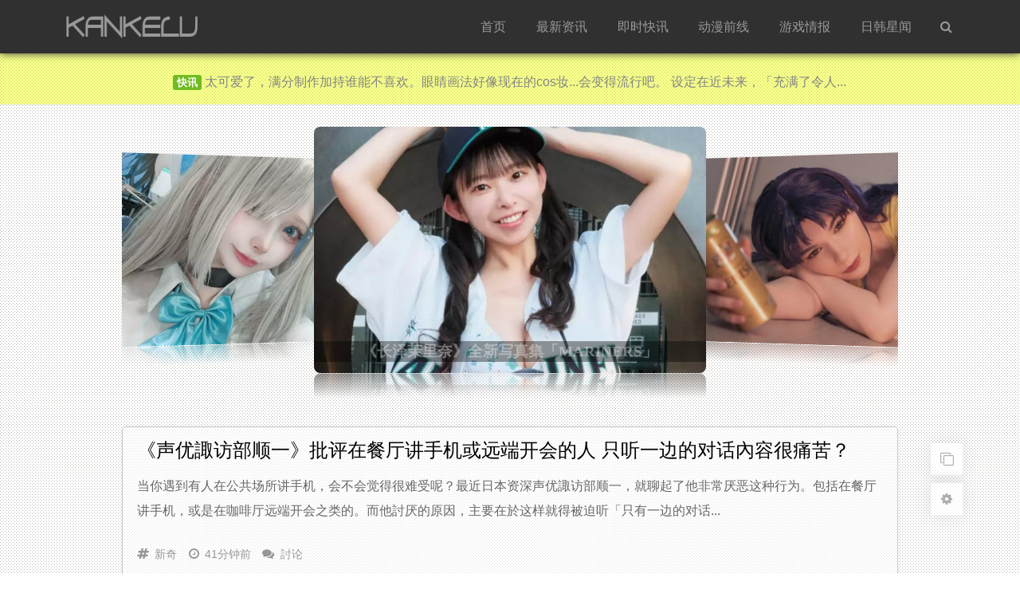

--- FILE ---
content_type: text/html; charset=UTF-8
request_url: https://www.kankelu.com/
body_size: 9075
content:
<!DOCTYPE html> <html lang="zh-Hant" style="--theme-color: #009e6e;font-size: 105%;"> <head> <meta http-equiv="Content-Type" content="text/html; charset=UTF-8"> <meta charset="UTF-8"> <meta http-equiv="X-UA-Compatible" content="IE=edge"> <meta name="renderer" content="webkit"> <meta name="viewport" content="width=device-width, initial-scale=1.0, minimum-scale=1.0, maximum-scale=1.0, user-scalable=no"> <meta name="author" content="mengkun"> <meta http-equiv="Cache-Control" content="no-transform"> <meta http-equiv="Cache-Control" content="no-siteapp"> <title>看客路_做个优雅而不污的博客</title> <meta name="description" content="看客路（KANKELU）成立于2014年，主要分享些ACG、日韩娱乐等内容，偶尔也发些日常「吹吹水」。只是个很普通的Blog，博主没事就来摸个鱼！" /> <meta name="keywords" content="ACG,动漫,游戏,声优,日韩娱乐" /> <meta name='robots' content='max-image-preview:large' /> <link rel='stylesheet' id='jimu-css' href='https://www.kankelu.com/wp-content/plugins/nicetheme-jimu/modules/jimu.css?ver=0.6.9' type='text/css' media='all' /> <link rel='stylesheet' id='font-awesome-css' href='https://www.kankelu.com/wp-content/themes/brief/static/fonts/font-awesome.min.css?ver=2.11' type='text/css' media='all' /> <link rel='stylesheet' id='fancybox-css' href='https://www.kankelu.com/wp-content/themes/brief/static/css/jquery.fancybox.min.css?ver=2.11' type='text/css' media='all' /> <link rel='stylesheet' id='main-style-css' href='https://www.kankelu.com/wp-content/themes/brief/static/css/style.css?ver=2.11' type='text/css' media='all' /> <link rel='stylesheet' id='ms-main-css' href='https://www.kankelu.com/wp-content/plugins/masterslider/public/assets/css/masterslider.main.css?ver=3.7.8' type='text/css' media='all' /> <link rel='stylesheet' id='ms-custom-css' href='https://www.kankelu.com/wp-content/uploads/masterslider/custom.css?ver=30.9' type='text/css' media='all' /> <script type="a411c0b3bbd2704a95cefce7-text/javascript" src='https://www.kankelu.com/wp-content/themes/brief/static/js/jquery.min.js?ver=2.11' id='jquery-js'></script> <script type="a411c0b3bbd2704a95cefce7-text/javascript" src='https://www.kankelu.com/wp-content/themes/brief/static/js/jquery.fancybox.min.js?ver=2.11' id='jquery.fancybox-js'></script> <script type="a411c0b3bbd2704a95cefce7-text/javascript" src='https://www.kankelu.com/wp-content/themes/brief/static/js/prettify.js?ver=2.11' id='prettify-js'></script> <script type="a411c0b3bbd2704a95cefce7-text/javascript" id='script-js-extra'> /* <![CDATA[ */ var mk_theme_api = {"is_wap":"","get_qq_info":"","can_upload_pic":"","code_highlight":"1","ajax_url":"https:\/\/www.kankelu.com\/wp-admin\/admin-ajax.php","home_url":"https:\/\/www.kankelu.com","theme_url":"https:\/\/www.kankelu.com\/wp-content\/themes\/brief","static_url":"https:\/\/www.kankelu.com\/wp-content\/themes\/brief\/static"}; /* ]]> */ </script> <script type="a411c0b3bbd2704a95cefce7-text/javascript" src='https://www.kankelu.com/wp-content/themes/brief/static/js/script.min.js?ver=2.11' id='script-js'></script> <script type="a411c0b3bbd2704a95cefce7-text/javascript">var ms_grabbing_curosr='https://www.kankelu.com/wp-content/plugins/masterslider/public/assets/css/common/grabbing.cur',ms_grab_curosr='https://www.kankelu.com/wp-content/plugins/masterslider/public/assets/css/common/grab.cur';</script> <meta name="generator" content="MasterSlider 3.7.8 - Responsive Touch Image Slider" /> <style type="text/css" id="custom-background-css"> body.custom-background { background-image: url("https://www.kankelu.com/wp-content/uploads/2024/07/bj.png"); background-position: left top; background-size: auto; background-repeat: repeat; background-attachment: scroll; } </style> <link rel="icon" href="https://www.kankelu.com/wp-content/uploads/2024/08/ico.png" sizes="32x32" /> <link rel="icon" href="https://www.kankelu.com/wp-content/uploads/2024/08/ico.png" sizes="192x192" /> <link rel="apple-touch-icon" href="https://www.kankelu.com/wp-content/uploads/2024/08/ico.png" /> <meta name="msapplication-TileImage" content="https://www.kankelu.com/wp-content/uploads/2024/08/ico.png" /> <style type="text/css" id="wp-custom-css"> .kuaixun { background: #71bb22; font-size: 0.8rem !important; padding: 2px 5px; border-radius: 3px; color: #fff !important; font-weight: bold; } .post-item-list,.page-navi,.width-short { box-shadow: 0 1px 3px rgba(27,95,160,.1); } .home-notice { background: #eaff0073; } #site-footer a:hover { color: var(--theme-color); } .header-info { font-size: 0.85rem; } #top-navi { background-color: #303030; box-shadow: 0 0 .6rem 0 #303030; } #top-navi:hover { background-color: #303030; } #top-navi .main-menu ul li a { color: #999; } #top-navi .main-menu ul ul { background: #303030; box-shadow: none; } .top-navi-search-btn{ color: #999; } @media screen and (max-width: 750px) { .main-menu {background: rgb(48 48 48);} } @media screen and (max-width: 750px) { #top-navi .main-menu ul li a:hover {background-color: #4a4a4a;} } @media screen and (max-width: 750px) { #top-navi .main-menu a, #top-navi .main-menu ul li:hover a {color: #999;} } .post-item-list, .page-navi, .width-short { border: 1px #c9c9c9 solid; } </style> <script async src="https://pagead2.googlesyndication.com/pagead/js/adsbygoogle.js?client=ca-pub-3229424532502968" crossorigin="anonymous" type="a411c0b3bbd2704a95cefce7-text/javascript"></script></head> <body class="home blog custom-background _masterslider _msp_version_3.7.8"> <section id="mkblog-body"> <!-- 顶部导航栏 --> <nav id="top-navi"> <div id="menu-btn"> <div class="menu-btn-bar"></div> <div class="menu-btn-bar"></div> <div class="menu-btn-bar"></div> </div> <div class="top-navi-content"> <a class="top-navi-logo" href="https://www.kankelu.com"> <img src="https://www.kankelu.com/wp-content/uploads/2022/09/2022091715193922.png" alt="看客路"> </a> <a class="top-navi-search-btn" href="https://www.kankelu.com/search/" title="搜索博客内容"> <i class="fa fa-search" aria-hidden="true"></i> </a> <div class="main-menu"> <ul id="menu-%e9%a1%b6%e9%83%a8%e8%8f%9c%e5%8d%95" class="menu"><li id="menu-item-7053" class="menu-item menu-item-type-custom menu-item-object-custom current-menu-item current_page_item menu-item-7053"><a href="/" aria-current="page">首頁</a></li> <li id="menu-item-96" class="menu-item menu-item-type-taxonomy menu-item-object-category menu-item-has-children menu-item-96"><a title="各种动漫娱乐趣文和资讯动态分享" href="https://www.kankelu.com/news">最新资讯</a> <ul class="sub-menu"> <li id="menu-item-6178" class="menu-item menu-item-type-taxonomy menu-item-object-category menu-item-6178"><a href="https://www.kankelu.com/news/xq"><i class="fa fa-hashtag"></i> 新奇</a></li> </ul> </li> <li id="menu-item-7055" class="menu-item menu-item-type-post_type menu-item-object-page menu-item-has-children menu-item-7055"><a href="https://www.kankelu.com/dongtai">即时快讯</a> <ul class="sub-menu"> <li id="menu-item-1010" class="menu-item menu-item-type-taxonomy menu-item-object-category menu-item-1010"><a title="动漫展会和一些活动啥的" href="https://www.kankelu.com/huodong"><i class="fa fa-hashtag"></i> 活动</a></li> </ul> </li> <li id="menu-item-6192" class="menu-item menu-item-type-taxonomy menu-item-object-category menu-item-6192"><a href="https://www.kankelu.com/news/dm">动漫前线</a></li> <li id="menu-item-6010" class="menu-item menu-item-type-taxonomy menu-item-object-category menu-item-6010"><a href="https://www.kankelu.com/news/game">游戏情报</a></li> <li id="menu-item-6034" class="menu-item menu-item-type-taxonomy menu-item-object-category menu-item-has-children menu-item-6034"><a href="https://www.kankelu.com/yule">日韩星闻</a> <ul class="sub-menu"> <li id="menu-item-6161" class="menu-item menu-item-type-taxonomy menu-item-object-category menu-item-6161"><a href="https://www.kankelu.com/yule/meitu"><i class="fa fa-hashtag"></i> 美图</a></li> </ul> </li> </ul> </div> </div> </nav><!-- #top-header --> <section class="home-notice"><div><ul><li><a href="/dongtai" class="kuaixun">快訊</a> <a href="https://www.kankelu.com/mood/108129"> 太可爱了，满分制作加持谁能不喜欢。眼睛画法好像现在的cos妆...会变得流行吧。 设定在近未来，「充满了令人...</a></li><li><a href="/dongtai" class="kuaixun">快訊</a> <a href="https://www.kankelu.com/mood/108103"> 纯讨论剧情硬伤一大堆，在bangumi这种整体风格喜欢故作高冷的平台更是大问题。但动漫作品有时候并不用那么追...</a></li><li><a href="/dongtai" class="kuaixun">快訊</a> <a href="https://www.kankelu.com/mood/108128"> 好金牌得主开播，我这季度要看的番也算都看过首集了，排个个人图一乐的观感top榜吧。说是首集，但其实看到哪...</a></li><li><a href="/dongtai" class="kuaixun">快訊</a> <a href="https://www.kankelu.com/mood/108127"> 没有重百猛贴 没有无聊日常 没有乱整活演出 没有只会炫技画面 没有一味唱歌的歌姬 没有苦大仇深的剧情 ...</a></li><li><a href="/dongtai" class="kuaixun">快訊</a> <a href="https://www.kankelu.com/mood/108109"> 它生在19年，那是最坏的时代，也是最好的时代。那是个二次元人人喊打的时代也是二次元动漫最丰富最好的时代。...</a></li><li><a href="/dongtai" class="kuaixun">快訊</a> <a href="https://www.kankelu.com/mood/108126"> 很久没看到过这么一无是处的动画了，不能说差，但是没有去看的必要 来自：Bangumi </a></li><li><a href="/dongtai" class="kuaixun">快訊</a> <a href="https://www.kankelu.com/mood/108125"> 看完了，人物性格主打一个凸变。作者知道一个没杀过人的人在杀戮方面是怯懦的。却让一个善良软弱的农场老爷，...</a></li><li><a href="/dongtai" class="kuaixun">快訊</a> <a href="https://www.kankelu.com/mood/108124"> 打了九分，但是是在剧情及格的基础上，冲着制作和人设给的分，音乐反倒得扣一分，因为这个落差实在是太大了，...</a></li><li><a href="/dongtai" class="kuaixun">快訊</a> <a href="https://www.kankelu.com/mood/108102"> 曾几何时，整个社会如同一列火车，朝着明确的下一站飞驰。国家重建、意识形态斗争、经济腾飞，这些集体性的目...</a></li><li><a href="/dongtai" class="kuaixun">快訊</a> <a href="https://www.kankelu.com/mood/108123"> 233 来自：Bangumi </a></li></ul></div></section> <main id="main" class="site-main" role="main"> <!-- 列表头广告 --> <!-- MasterSlider --> <div id="P_MS68fbf479717d7" class="master-slider-parent ms-caro3d-template ms-parent-id-1" style="max-width:100%;" > <!-- MasterSlider Main --> <div id="MS68fbf479717d7" class="master-slider ms-skin-default" > <div class="ms-slide" data-delay="3" data-fill-mode="fill" > <img src="https://www.kankelu.com/wp-content/plugins/masterslider/public/assets/css/blank.gif" alt="" title="3" data-src="https://www.kankelu.com/wp-content/uploads/2024/08/3.jpg" /> <a href="https://www.kankelu.com/35148.html" >3</a> <div class="ms-layer" style="" data-ease="easeOutQuint" data-offset-x="-4" data-offset-y="115" data-origin="mc" > <h4 style="position: fixed; width: 100%; left: 0px; background-color: rgba(0, 0, 0, 0.38); text-align: center;"><span style="font-size: 14pt; font-family: 微软雅黑; color: rgba(255, 255, 255, 0.38);">俄罗斯coser《EVA》葛城美里</span></h4></div> </div> <div class="ms-slide" data-delay="3" data-fill-mode="fill" > <img src="https://www.kankelu.com/wp-content/plugins/masterslider/public/assets/css/blank.gif" alt="" title="3" data-src="https://www.kankelu.com/wp-content/uploads/2024/08/5.jpg" /> <a href="https://www.kankelu.com/37333.html" >3</a> <div class="ms-layer" style="" data-ease="easeOutQuint" data-offset-x="-5" data-offset-y="115" data-origin="mc" > <h4 style="position: fixed; width: 100%; left: 0px; background-color: rgba(0, 0, 0, 0.38); text-align: center;"><span style="font-size: 14pt; font-family: 微软雅黑; color: rgba(255, 255, 255, 0.38);">专业事找专业人，作者请COSER看摊</span></h4></div> </div> <div class="ms-slide" data-delay="3" data-fill-mode="fill" > <img src="https://www.kankelu.com/wp-content/plugins/masterslider/public/assets/css/blank.gif" alt="" title="5" data-src="https://www.kankelu.com/wp-content/uploads/2025/10/3.jpg" /> <a href="https://www.kankelu.com/102923.html" >5</a> <div class="ms-layer" style="" data-ease="easeOutQuint" data-offset-x="0" data-offset-y="115" data-origin="mc" > <h4 style="position: fixed; width: 100%; left: 0px; background-color: rgba(0, 0, 0, 0.38); text-align: center;"><span style="font-size: 14pt; font-family: 微软雅黑; color: rgba(255, 255, 255, 0.38);">《長澤茉里奈》全新寫真集「MARINERS」</span></h4></div> </div> </div> <!-- END MasterSlider Main --> </div> <!-- END MasterSlider --> <script type="a411c0b3bbd2704a95cefce7-text/javascript"> ( window.MSReady = window.MSReady || [] ).push( function( $ ) { "use strict"; var masterslider_17d7 = new MasterSlider(); masterslider_17d7.setup("MS68fbf479717d7", { width : 492, height : 309, minHeight : 0, space : 0, start : 1, grabCursor : true, swipe : true, mouse : true, keyboard : false, layout : "partialview", wheel : false, autoplay : true, instantStartLayers:false, mobileBGVideo:false, loop : true, shuffle : true, preload : 0, heightLimit : true, autoHeight : false, smoothHeight : true, endPause : false, overPause : true, fillMode : "fill", centerControls : true, startOnAppear : false, layersMode : "center", autofillTarget : "", hideLayers : false, fullscreenMargin: 0, speed : 20, dir : "h", responsive : true, tabletWidth : 768, tabletHeight : null, phoneWidth : 480, phoneHeight : null, sizingReference : window, parallaxMode : 'swipe', view : "flow" }); window.masterslider_instances = window.masterslider_instances || []; window.masterslider_instances.push( masterslider_17d7 ); }); </script> <!-- 博文列表区 --> <section id="post-lists" class="clear-fix"> <section id="post-108130" class="post-item-list" style="padding: 0.8em 18px;"> <header class="entry-header"> <h2 class="entry-title"> <a href="https://www.kankelu.com/108130.html" class="anim-trans"> 《聲優諏訪部順一》批評在餐廳講手機或遠端開會的人 只聽一邊的對話內容很痛苦？ </a> </h2> <div class="archive-content"> 當你遇到有人在公共場所講手機，會不會覺得很難受呢？最近日本資深聲優諏訪部順一，就聊起了他非常厭惡這種行為。包括在餐廳講手機，或是在咖啡廳遠端開會之類的。而他討厭的原因，主要在於這樣就得被迫聽「只有一邊的對話... </div> <span class="entry-meta"> <i class="fa fa-hashtag" aria-hidden="true"></i> <a href="https://www.kankelu.com/news/xq" rel="category tag">新奇</a> <i class="fa fa-clock-o" aria-hidden="true"></i> <a >41分钟前</a> <i class="fa fa-comments" aria-hidden="true"></i> <a href="https://www.kankelu.com/108130.html#respond">討論</a> </span> </header><!-- .entry-header --> </section><!-- #post --> <section id="post-108111" class="post-item-list" style="padding: 0.8em 18px;"> <header class="entry-header"> <h2 class="entry-title"> <a href="https://www.kankelu.com/108111.html" class="anim-trans"> 日本節目調查《對主人差別待遇的柴犬》對女生就貼臉舔，看到男生就擺出看不起人的表情 </a> </h2> <div class="archive-content"> 話說家裡有養寵物的朋友，你自覺跟家裡的寵物關係有多親近呢？雖然沒養狗但這次日本節目拍到的內容，的確顛覆了我對於親近主人的認知，底下等等聊到的內容，是「有的沒的調查局」本週全國當地問題的這個單元介紹的一個家庭... </div> <span class="entry-meta"> <i class="fa fa-hashtag" aria-hidden="true"></i> <a href="https://www.kankelu.com/news/xq" rel="category tag">新奇</a> <i class="fa fa-clock-o" aria-hidden="true"></i> <a >8小时前</a> <i class="fa fa-comments" aria-hidden="true"></i> <a href="https://www.kankelu.com/108111.html#respond">討論</a> </span> </header><!-- .entry-header --> </section><!-- #post --> <section id="post-108110" class="post-item-list" style="padding: 0.8em 18px;"> <header class="entry-header"> <h2 class="entry-title"> <a href="https://www.kankelu.com/108110.html" class="anim-trans"> USJ《環球影城寶可夢全新體驗》企劃啟動~終於要屬於寶可夢的園區了嗎？ </a> </h2> <div class="archive-content"> 救命，日本環球影城（USJ）每年都在勾引我！現在又要出大招啦！先前已經看《精靈寶可夢》跟《環球影城》合作了好幾年的活動，已經讓許多人猜測會不會像瑪莉歐一樣專開一個園區，讓大家等了一年又一年，沒想到這陣子終於釋出... </div> <span class="entry-meta"> <i class="fa fa-hashtag" aria-hidden="true"></i> <a href="https://www.kankelu.com/news/xq" rel="category tag">新奇</a> <i class="fa fa-clock-o" aria-hidden="true"></i> <a >8小时前</a> <i class="fa fa-comments" aria-hidden="true"></i> <a href="https://www.kankelu.com/108110.html#respond">討論</a> </span> </header><!-- .entry-header --> </section><!-- #post --> <section id="post-108104" class="post-item-list" style="padding: 0.8em 18px;"> <header class="entry-header"> <h2 class="entry-title"> <a href="https://www.kankelu.com/108104.html" class="anim-trans"> 《惠比壽啤酒 × 矢澤愛》全新圖設計罐太美妙了 </a> </h2> <div class="archive-content"> 喜歡喝酒的卡友們一定對惠比壽啤酒不陌生吧！而《惠比壽啤酒》從明治時代就有「美人畫」的傳統，這次找來《矢澤愛》老師合作，主題是「全新人生的出發」與「全新的自己」。《矢澤愛》那絕美的設計，充滿時尚感的筆觸，重新... </div> <span class="entry-meta"> <i class="fa fa-hashtag" aria-hidden="true"></i> <a href="https://www.kankelu.com/news/xq" rel="category tag">新奇</a> <i class="fa fa-clock-o" aria-hidden="true"></i> <a >11小时前</a> <i class="fa fa-comments" aria-hidden="true"></i> <a href="https://www.kankelu.com/108104.html#respond">討論</a> </span> </header><!-- .entry-header --> </section><!-- #post --> <section id="post-108106" class="post-item-list" style="padding: 0.8em 18px;"> <header class="entry-header"> <h2 class="entry-title"> <a href="https://www.kankelu.com/108106.html" class="anim-trans"> 横跨3000公里的特大冬季风暴逼近 美国周末两天超万次航班被取消 </a> </h2> <div class="archive-content"> 快科技1月25日消息，据央视新闻报道，美国国家气象局23日称，一场大规模冬季风暴将从当天晚间起席卷美国大部分地区，给多地带来强降雪等极端天气。目前美国全国已有至少十八个州宣布进入紧急状态，约1.7亿人处于极端天气警... </div> <span class="entry-meta"> <i class="fa fa-hashtag" aria-hidden="true"></i> <a href="https://www.kankelu.com/keji" rel="category tag">科技</a> <i class="fa fa-clock-o" aria-hidden="true"></i> <a >12小时前</a> <i class="fa fa-comments" aria-hidden="true"></i> <a href="https://www.kankelu.com/108106.html#respond">討論</a> </span> </header><!-- .entry-header --> </section><!-- #post --> <section id="post-108105" class="post-item-list" style="padding: 0.8em 18px;"> <header class="entry-header"> <h2 class="entry-title"> <a href="https://www.kankelu.com/108105.html" class="anim-trans"> 0:4输掉比赛！U23国足不敌日本获得亚军 国足官方称年轻无失败 拼搏即荣光 </a> </h2> <div class="archive-content"> 1月25日消息，U23亚洲杯决赛落幕，中国U23男足经过全场苦战，最终0-4负于日本队，获得本届赛事亚军。尽管未能夺冠，但亚军的成绩已创造中国队在该项赛事中的历史最佳战绩。本届赛事中，国足连续战胜澳大利亚、乌兹别克斯坦... </div> <span class="entry-meta"> <i class="fa fa-hashtag" aria-hidden="true"></i> <a href="https://www.kankelu.com/keji" rel="category tag">科技</a> <i class="fa fa-clock-o" aria-hidden="true"></i> <a >12小时前</a> <i class="fa fa-comments" aria-hidden="true"></i> <a href="https://www.kankelu.com/108105.html#respond">討論</a> </span> </header><!-- .entry-header --> </section><!-- #post --> <section id="post-108076" class="post-item-list" style="padding: 0.8em 18px;"> <header class="entry-header"> <h2 class="entry-title"> <a href="https://www.kankelu.com/108076.html" class="anim-trans"> 寒武纪时期的鱼竟有四只眼睛 复原图有点儿呆萌 </a> </h2> <div class="archive-content"> 快科技1月24日消息，近日，云南大学研究团队在国际期刊《Nature》发表的成果颠覆了人们对早期脊椎动物的认知。生活在约5.18亿年前寒武纪的昆明鱼类，竟长有四只具备完整成像功能的眼睛。这些远古鱼类是目前已知最古老的脊椎... </div> <span class="entry-meta"> <i class="fa fa-hashtag" aria-hidden="true"></i> <a href="https://www.kankelu.com/keji" rel="category tag">科技</a> <i class="fa fa-clock-o" aria-hidden="true"></i> <a >14小时前</a> <i class="fa fa-comments" aria-hidden="true"></i> <a href="https://www.kankelu.com/108076.html#respond">討論</a> </span> </header><!-- .entry-header --> </section><!-- #post --> <section id="post-108075" class="post-item-list" style="padding: 0.8em 18px;"> <header class="entry-header"> <h2 class="entry-title"> <a href="https://www.kankelu.com/108075.html" class="anim-trans"> NVIDIA黄仁勋：AI让每个人过上美好生活 不需要计算机博士学位 </a> </h2> <div class="archive-content"> 快科技1月24日消息，作为AI行业最成功的公司创始人，NVIDIA每到一处都会受到明星一般的待遇，在前不久的达沃斯论坛上也是如此，而且每次都要回应AI泡沫以及AI对人类影响的问题。对于AI取代人类工作的问题，黄仁勋已经多次谈... </div> <span class="entry-meta"> <i class="fa fa-hashtag" aria-hidden="true"></i> <a href="https://www.kankelu.com/keji" rel="category tag">科技</a> <i class="fa fa-clock-o" aria-hidden="true"></i> <a >16小时前</a> <i class="fa fa-comments" aria-hidden="true"></i> <a href="https://www.kankelu.com/108075.html#respond">討論</a> </span> </header><!-- .entry-header --> </section><!-- #post --> <section id="post-108074" class="post-item-list" style="padding: 0.8em 18px;"> <header class="entry-header"> <h2 class="entry-title"> <a href="https://www.kankelu.com/108074.html" class="anim-trans"> 江苏一工程延期：挖到7000年遗址 </a> </h2> <div class="archive-content"> 1月24日消息，据媒体报道，江苏无锡江阴市交通运输局公众号在回复网友评论时称，长山大道南延工程尚未推进，是因为&ldquo;挖到了7000年遗址，正在进行考古工作&rdquo;。该回复被网友截图转发后，引发关注。对此，相关工作人... </div> <span class="entry-meta"> <i class="fa fa-hashtag" aria-hidden="true"></i> <a href="https://www.kankelu.com/keji" rel="category tag">科技</a> <i class="fa fa-clock-o" aria-hidden="true"></i> <a >16小时前</a> <i class="fa fa-comments" aria-hidden="true"></i> <a href="https://www.kankelu.com/108074.html#respond">討論</a> </span> </header><!-- .entry-header --> </section><!-- #post --> <section id="post-108073" class="post-item-list" style="padding: 0.8em 18px;"> <header class="entry-header"> <h2 class="entry-title"> <a href="https://www.kankelu.com/108073.html" class="anim-trans"> 网友菜市场偶遇黄仁勋 激动大喊世界首富 路人纠正：AI教父 </a> </h2> <div class="archive-content"> 快科技1月24日消息，AI芯片龙头企业英伟达CEO黄仁勋于1月23日下午到达上海，首站到访英伟达位于上海张江的新办公室，他与员工见面并回答了诸多员工关注的问题，同时回顾了公司2025年的主要事件。今天下午，黄仁勋现身上海陆... </div> <span class="entry-meta"> <i class="fa fa-hashtag" aria-hidden="true"></i> <a href="https://www.kankelu.com/keji" rel="category tag">科技</a> <i class="fa fa-clock-o" aria-hidden="true"></i> <a >16小时前</a> <i class="fa fa-comments" aria-hidden="true"></i> <a href="https://www.kankelu.com/108073.html#respond">討論</a> </span> </header><!-- .entry-header --> </section><!-- #post --> </section> <!-- .post-lists --> <!-- 列表尾广告 --> <ins class="adsbygoogle" style="display:inline-block;width:100%;height:90px;" data-ad-client="ca-pub-3229424532502968" data-ad-slot="9897890643"></ins> <script type="a411c0b3bbd2704a95cefce7-text/javascript"> (adsbygoogle = window.adsbygoogle || []).push({}); </script> <!-- 页码 --> <div class="page-navi-bar"><ol class="page-navi"><li class='current'><a class='page-numbers'>1</a></li><li><a href='https://www.kankelu.com/page/2' title='第 2 页'>2</a></li><li><a href='https://www.kankelu.com/page/3' title='第 3 页'>3</a></li><li><a class="page-omit">...</a></li><li><a href='https://www.kankelu.com/page/3746' title='最后一页'>3746</a></li><li><a href='https://www.kankelu.com/page/2' title='下一页'> →</a></li><li class="current"><a>1 / 3746 </a></li></ol></div> <div class="home-links" style="background:none;border:none;margin-bottom:-3rem;">       <span style="color: #9a9a9a;">友情鏈接：</span> <a class="friend-link anim-trans" href="http://www.youxiacg.com/" title="" target="_blank">柚栖社区</a><a class="friend-link anim-trans" href="http://www.acglivefans.com/" title="" target="_blank">次元现场</a><a class="friend-link anim-trans" href="http://ciyuandao.com/" title="" target="_blank">次元岛</a><a class="friend-link anim-trans" href="https://d.yimoe.cc/" title="" target="_blank">动漫导航</a><a class="friend-link anim-trans" href="http://mymomoda.com/" title="" target="_blank">末末哒</a><a class="friend-link anim-trans" href="http://www.anicoga.com/" title="" target="_blank">anicoga</a><a class="friend-link anim-trans" href="https://www.yimoe.cc/" title="" target="_blank">翼萌动漫</a> </div> </main><!-- .site-main --> <footer id="site-footer" style="margin-top:2rem;background-color:#000000cf;border-top:6px solid var(--theme-color);"> <p><a href="/lyb" style="margin-right:12px;">关于博客</a><a href="/lyb#lianxi">联系我们</a><span><a href="/advertise" style="margin:12px;">广告刊登</a><a href="/tag" target="_blank" style="margin-right:12px;">标签云集</a><a href="/lyb#sm">免责声明</a></p></span> Copyright &copy; 2014-2026 <a href="/">Kankelu</a> <span>All Rights Reserved. </span></footer> </section> <!-- #mkblog-body --> <!--[if IE]> <div class="no-ie"> <i class="fa fa-exclamation-triangle" aria-hidden="true"></i>本博客已不支持IE，请升级浏览器</div> <![endif]--> <!-- 侧边的按钮组 --> <div class="corner-btn-group"> <a href='javascript:AutoHan_StranBody()' id='StranLink' style="color:#9c9c9c;" class="corner-btn"> <i class="fa fa-clone" aria-hidden="true"></i> </a> <div id="theme-control" title="设置" class="corner-btn"> <i class="fa fa-cog" aria-hidden="true"></i> </div> <div id="scroll-to-top" title="返回顶部" class="headroom headroom--top corner-btn"> <i class="fa fa-arrow-up" aria-hidden="true"></i> </div> </div> <!-- 主题前端控制面板 --> <div class="theme-control-panel" hidden> <div class="theme-control-dark clear-fix"> <label class="mk-checkbox"> <span class="moon-icon"></span> 夜间模式 <input type="checkbox" id="dark-mode-switch"> <div><div></div></div> </label> </div> <hr> <div class="theme-control-font"> <button id="font-size-smaller"><i class="fa fa-minus"></i></button> <span id="font-size-text" class="btn">100</span> <button id="font-size-larger"><i class="fa fa-plus"></i></button> </div> </div> <!-- 初始化小表情、灯箱、代码高亮 --> <script type="a411c0b3bbd2704a95cefce7-text/javascript">initTheme();</script> <script type="a411c0b3bbd2704a95cefce7-text/javascript">var _hmt=_hmt||[];(function(){var hm=document.createElement("script");hm.src="https://hm.baidu.com/hm.js?b1c0b09e036ffd0f1afe8bf3b5acdac2";var s=document.getElementsByTagName("script")[0];s.parentNode.insertBefore(hm,s)})();</script><script type="a411c0b3bbd2704a95cefce7-text/javascript" src='https://www.kankelu.com/wp-content/plugins/nicetheme-jimu/modules/jimu.js?ver=0.6.9' id='jimu-js'></script> <script type="a411c0b3bbd2704a95cefce7-text/javascript" src='https://www.kankelu.com/wp-content/plugins/bj-lazy-load/js/bj-lazy-load.min.js?ver=2' id='BJLL-js'></script> <script type="a411c0b3bbd2704a95cefce7-text/javascript" src='https://www.kankelu.com/wp-content/plugins/masterslider/public/assets/js/jquery.easing.min.js?ver=3.7.8' id='jquery-easing-js'></script> <script type="a411c0b3bbd2704a95cefce7-text/javascript" src='https://www.kankelu.com/wp-content/plugins/masterslider/public/assets/js/masterslider.min.js?ver=3.7.8' id='masterslider-core-js'></script> <script language="JavaScript" src="https://www.kankelu.com/wp-content/plugins/autohan/Std_StranJF.php" type="a411c0b3bbd2704a95cefce7-text/javascript"></script> <script src="/cdn-cgi/scripts/7d0fa10a/cloudflare-static/rocket-loader.min.js" data-cf-settings="a411c0b3bbd2704a95cefce7-|49" defer></script></body> </html>

--- FILE ---
content_type: text/html; charset=utf-8
request_url: https://www.google.com/recaptcha/api2/aframe
body_size: 264
content:
<!DOCTYPE HTML><html><head><meta http-equiv="content-type" content="text/html; charset=UTF-8"></head><body><script nonce="TFfrsIrbodpCEL0OM7pL5A">/** Anti-fraud and anti-abuse applications only. See google.com/recaptcha */ try{var clients={'sodar':'https://pagead2.googlesyndication.com/pagead/sodar?'};window.addEventListener("message",function(a){try{if(a.source===window.parent){var b=JSON.parse(a.data);var c=clients[b['id']];if(c){var d=document.createElement('img');d.src=c+b['params']+'&rc='+(localStorage.getItem("rc::a")?sessionStorage.getItem("rc::b"):"");window.document.body.appendChild(d);sessionStorage.setItem("rc::e",parseInt(sessionStorage.getItem("rc::e")||0)+1);localStorage.setItem("rc::h",'1769340694581');}}}catch(b){}});window.parent.postMessage("_grecaptcha_ready", "*");}catch(b){}</script></body></html>